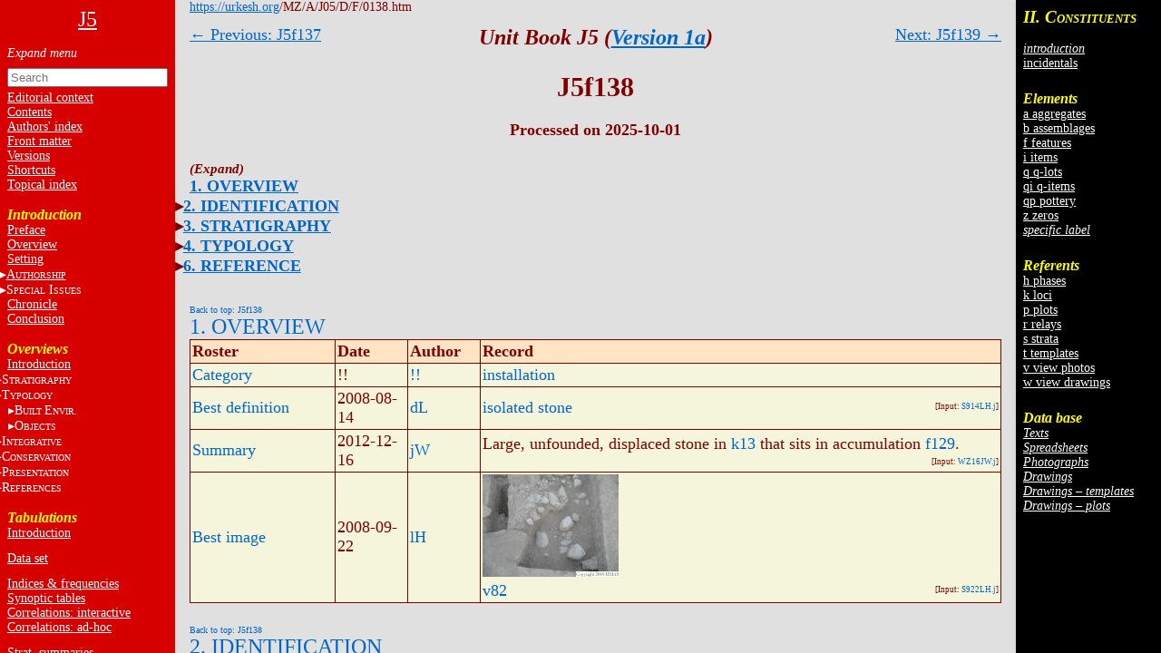

--- FILE ---
content_type: text/html
request_url: https://urkesh.org/mz/a/J05/D/F/0138.htm
body_size: 28209
content:
<!DOCTYPE html>
<html lang="en">
<head>
  <meta charset="utf-8">
  <meta name="copyright" content="© 2002-2025 IIMAS">
  <title>J5f138</title>
  <link rel="stylesheet" href="../../TEXTS/../TEMPLATES/style.css?v=689b6f39">
  <script type="text/javascript" src="../../TEXTS/../TEMPLATES/script.js?v=68bf0c2c" defer></script>
</head>

<body><script>if (window.top !== window.self) document.body.classList.add("in-iframe")</script>

<nav role="navigation" class="toc-left">

<div>

<center><a href="../../TEXTS/MainPage.htm"><font size="5">J5</font></a></center>
<br>

<ul>
<input id="nav-toggle" type="checkbox" onchange="toggle(this)">
<li><label class="nav-expand" for="nav-toggle"></label></li>

<!-- A0   -->

<form id="navbar-search" action="../../TEXTS/MID_search.htm" method="get">
  <input type="text" name="q" placeholder="Search" minlength="2" required>
</form>

  <li><a href="../../TEXTS/A1/editorial.htm">Editorial context<a></li>
  <li><a href="../../TEXTS/A1/ToC.htm">Contents</a></li>
  <li><a href="../../TEXTS/A1/authors.htm">Authors' index</a></li>
  <li><a href="../../TEXTS/A1/front_matter.htm">Front matter</a></li>
  <li><a href="../../TEXTS/A1/archive.htm">Versions</a></li>
  <li><A HREF="https://urkesh.org/MZ/A/MZS/TEXTS/A1/shortcuts_MZ.HTM" target="_blank">Shortcuts</A></li>
  <li><a href="../../TEXTS/A1/index_topical.htm">Topical index</a></li>
<!-- <br>
 <br>
 
 <li><input id="input-editorial" type="checkbox"><label for="input-editorial">E<font size="1">DITORIAL</font></label>
 <ul>
   <li><a href="https://urkesh.org/" target="_blank">Urkesh website</a></li>
   <li><a href="https://urkesh.org/MZ/A/UGR/TEXTS/C/cluster.htm" target="_blank">UGR</a></li>
   <li><a href="../../TEXTS/A1/UGR_series.htm">UGR series</a></li>
 <!--   <li>&nbsp;&nbsp;&nbsp;&nbsp;<A HREF="../../TEXTS/MainPage.htm">A16 website</A></li> 
   <li><a href="../../TEXTS/A1/front_matter.htm">Front matter</a></li>
   <li><a href="../../TEXTS/A1/archive.htm">Current versions</a></li>
 </ul>
   <li><A HREF="https://urkesh.org/MZ/A/MZS/TEXTS/A1/shortcuts_MZ.HTM" target="_blank">Shortcuts</A></li>
 
 <li><a href="../../TEXTS/A1/index_topical.htm">Topical index</a></li>
   -->
<br>
<!-- ------------------------- SYNTHESIS ------------------- -->
<h3>Introduction</h3>
<!-- <h3>Synthesis</h3> -->

  <li><a href="../../TEXTS/A1/preface.htm">Preface</a></li>
  <li><a href="../../TEXTS/A1/overview.htm">Overview</a></li>
  <!-- <li><a href="../../TEXTS/A1/Conclusion.htm">Conclusion</a></li> -->
 
  <!--  <li><input id="input-general" type="checkbox"><label for="input-general">S<font size="1">ETTING</font></label>
    <ul> -->
       <li><a href="../../TEXTS/A1/setting.htm">Setting</a></li>
        <!-- <li><a href="../../TEXTS/A1/J.htm" target="_blank">area J</a></li>
          <li><a href="../../TEXTS/A1/JP.htm" target="_blank">palace JP</a></li>
          <li><a href="../../TEXTS/A1/MZ.htm" target="_blank">Mozan sitewide</a></li>
      </ul>
    </li>  -->
  <li><input id="input-authorship" type="checkbox"><label for="input-authorship"><a href="../../TEXTS/A1/authorship intro.htm">A<font size=1>UTHORSHIP</font></a></label>
    <ul>
      <li><a href="../../TEXTS/A1/masthead.htm">masthead</a></li>
      <li><a href="../../TEXTS/A1/editorial.htm">editorial level</a></li>
      <li><a href="../../TEXTS/A1/excavations.htm">documentary level
      <li><a href="../../TEXTS/A1/system.htm">systems level</a></li>
    </ul>
  </li>

  <li><input id="input-issues" type="checkbox"><label for="input-issues">S<font size=1>PECIAL</font> I<font size=1>SSUES</font></a></label>
    <ul>
      <li><a href="../../TEXTS/A1/errors.htm">errors</a></li>
      <li><a href="../../TEXTS/A1/essays.htm">essays</a></li>
      <li><a href="../../TEXTS/A1/topics.htm">topics</a></li>
    </ul>
  </li>

<!--   <li><a href="../../TEXTS/../D/X/DATASET/dataset.htm">Data set</a></li> -->
  <li><a href="../../TEXTS/A1/chronicl.htm">Chronicle</a></li>
  <li><a href="../../TEXTS/A1/Conclusion.htm">Conclusion</a></li>
<!--   <li><a href="../../TEXTS/A2/input.htm">Input</a></li> -->
<!-- <br>
  <hr>
  <br>
 
  
  <li><input id="input-unit" type="checkbox"><label for="input-unit">A16</label>
      <ul>
  <!--<li><a href="../../TEXTS/MainPage.htm">Home</a></li>
        <li><a href="../../TEXTS/A1/preface.htm">preface</a></li>
        <li><a href="../../TEXTS/A2/overview.htm">overview</a></li>
  <!--       <li><a href="../../TEXTS/A1/authorship.htm">authorship</a></li>
        <li>authorship</a></li>
        <li>&nbsp;&nbsp;&nbsp;<a href="../../TEXTS/A2/staff.htm">introduction</a></li>
        <li>&nbsp;&nbsp;&nbsp;<a href="../../TEXTS/A2/masthead.htm">masthead</a></li>
        <li>&nbsp;&nbsp;&nbsp;<a href="../../TEXTS/A2/editorial.htm">editorial</a></li>
        <li>&nbsp;&nbsp;&nbsp;<a href="../../TEXTS/A2/excavations.htm">excavations</a></li>
        <li>&nbsp;&nbsp;&nbsp;<a href="../../TEXTS/A2/.htm">system</a></li>
  <!--       <li><a href="../../TEXTS/A1/archive.htm">versions</a></li>  -->
  <!--       <li>* <a href="../../TEXTS/A1/TOC.htm">table of contents</a></li> 
  
        <li><a href="../../TEXTS/../D/X/DATASET/dataset.htm">data set</a></li>
        <li><a href="../../TEXTS/A2/chronicl.htm">chronicle</a></li>
        <li><a href="../../TEXTS/A2/input.htm">input</a></li>
      </ul>
    </li>
    <br>
    <!-- <li><a href="../../TEXTS/../../MZ/TEXTS/A1/acknowledgments.htm" target="_blank">acknowledgments</a></li> -->
    <!--<li><a href="../../TEXTS/A1/index.htm">topical index</a></li>-->
    <!-- <br>
    T<font size="1">HE</font> S<font size="1">ETTING</font></a>
    <li><a href="../../TEXTS/A1/glance.htm">preface</a></li>
    <li><a href="../../TEXTS/../../JP/UGR/-frame.htm" target="_blank">the plaza JP</a></li>
    <li><a href="../../TEXTS/../../MZ/UGR/-frame.htm" target="_blank">the site</a></li>
    <li>the region</li> --> <br>


<!-- ---------------------- SYNTHETIC VIEW ------------------- -->
<div id="A2" class="toc">
<!-- <h3>Analysis</h3></h3> -->
<h3>Overviews</h3></h3>
<!-- ---------------------- introduction ------------------- -->
<ul> 
<!--      <li><a href="../../TEXTS/A2/synthesis.htm"></b>Introduction</a></li> -->
  <li><a href="../../TEXTS/../TEXTS/A2/synthesis.htm" target="_blank">Introduction</a></li>


<!-- ---------------------- stratigraphy  ------------------- -->
  <li><input id="input-strat" type="checkbox"><label for="input-strat">S<font size="1">TRATIGRAPHY</font></label>
    <ul>
      <li><a href="../../TEXTS/A2/stratigr-intr.HTM">introduction</a></li>
      <li><a href="../../TEXTS/A2/empl.htm">emplacement</a></li>
      <li><a href="../../TEXTS/A2/volumetr.htm">volumetry</a></li>
      <li><a href="../../TEXTS/A2/depositn.htm">deposition </a></li>
      <li><a href="../../TEXTS/A2/chron-intr.htm">chronometry</a></li>

    <!--   <li>* <a href="../../TEXTS/A2/dep-hist.htm">dep.history</a></li>
      <li>  * <a href="../../TEXTS/A2/ph-sr.htm">phases/strata</a></li>
   strat(old):
        <li><a href="../../TEXTS/../../MZ/TEXTS/A2/stratigr.htm" target="_blank">principles</a></li>
        <li><a href="../../TEXTS/UGR/SUBFRAME/SUB-empl.htm">emplacement</a></li>
        <li><a href="../../TEXTS/TEXTS/A2/volumetr.htm">volumetry</a></li>
        <! - - <li><a href="../../TEXTS/TEXTS/A2/depositn.htm">deposition</a></li> - ->
        <li><a href="../../TEXTS/TEXTS/A2/dep-hist.htm">dep.history</a></li>
        <! - - <li><a href="../../TEXTS/TEXTS/A2/sequence.htm">sequencing</a></li> - ->
        <li><a href="../../TEXTS/TEXTS/A2/sr-seq.htm">strata&nbsp;sequence</a></li>
        <! - - <li><a href="../../TEXTS/TEXTS/A2/geo-phys.htm">geo-physical</a></li> - ->
      -->
    </ul>
  </li>

<!-- ---------------------- typology  ------------------- -->
<li><input id="input-typol" type="checkbox"><label for="input-typol">T<font size="1">YPOLOGY</font></label>
	<ul>
	<li><a href="../A2/typology-intro.htm" target="_blank">introduction</a></li>
<!--         <li><a href="../../TEXTS/../../MZ/TEXTS/A2/typ-built.HTM" target="_blank">principles</a></li> -->

      </ul>
    </li>

    <li class="indent"><input id="input-built" type="checkbox"><label for="input-built">B<font size="1">UILT&nbsp;</font>E<font size=1>NVIR.</font></label>
   <ul>
        <li><a href="../../TEXTS/A2/built-ov.HTM" target="_blank">overview</a></li>
        <li><a href="../../TEXTS/A2/struct.htm">structures</a></li>
        <li><a href="../../TEXTS/A2/use.htm">use&nbsp;areas</a></li>
        <li><a href="../../TEXTS/A2/install.htm">installations</a></li>
        <li><a href="../../TEXTS/A2/loose.htm">loose&nbsp;elements</a></li>
<!--	<li> <a href="../../TEXTS/A2/elements.htm">isolated&nbsp;elements</a></li> -->
      </ul>
    </li>

    <li class="indent"><input id="input-obj" type="checkbox"><label for="input-obj">O<font size="1">BJECTS</font></label>
      <ul>
        <li><a href="../../TEXTS/A2/obj-ov.htm" target="_blank">overview</a></li>
        <li><a href="../../TEXTS/A2/ceram.htm">ceramics</a></li>
        <li><a href="../../TEXTS/A2/glypt.htm">glyptics</a></li>
        <li><a href="../../TEXTS/A2/figur.htm">figurines</a></li>
        <li><a href="../../TEXTS/A2/lithics.htm">lithics</a></li>
        <li><a href="../../TEXTS/A2/metals.htm">metals</a></li>
        <li><a href="../../TEXTS/A2/obj-other.htm">other</a></li>
      </ul>
    </li>

<!-- 
    <li class="indent"><input id="input-sampl" type="checkbox"><label for="input-sampl">S<font size="1">AMPLES</font></label>
      <ul>
        <li>* <a href="../../TEXTS/A2/anthr.htm"> phys. anthro.<!-- </a> </li>
        <li>*  <a href="../../TEXTS/A2/zool.htm"> zoology<!-- </a> </li>
        <li>* <a href="../../TEXTS/A2/botany.htm">botany<!-- </a> </li>
        <li>* <a href="../../TEXTS/A2/other.htm">other<!-- </a></li>
	<li>* <a href="../../TEXTS/A2/bio-arch.htm">bioarcheology</a></li>
      </ul>
    </li> -->


<!-- 	</ul>
</li> -->
  
<!-- ---------------------- integrative ------------------- -->
  <li><input id="input-integr" type="checkbox"><label for="input-integr">I<font size="1">NTEGRATIVE</font></label>
    <ul>
      <li><a href="../../TEXTS/A2/integr-intr.HTM">introduction</a></li><!-- 
            <li><a href="../../TEXTS/A2/horizons.htm">horizons </A></li> -->
      <li><a href="../../TEXTS/A2/DEP-HIST.htm">chronoloy</A></li>
      <li><a href="../../TEXTS/A2/compar.htm">function</A></li>
  <!--            <li>* <a href="../../TEXTS/A2/historic.htm">historical</A></li> -->
    </ul>
</li>	
<!-- ---------------------- conservation------------------- --> 
  <li><input id="input-conserv" type="checkbox"><label for="input-conserv">C<font size="1">ONSERVATION</font></label>
    <ul>
      <li><a href="../../TEXTS/A2/cons-intro.htm" target="_blank">introduction</a></li>
      <li><a href="../../TEXTS/A2/cons-obj.htm">objects</A></li>
      <li><a href="../../TEXTS/A2/storage.htm">storage</A></li>
    </ul>
  </li>
 
<!-- ---------------------- presentation ------------------- --> 
  <li><input id="input-pres" type="checkbox"><label for="input-pres">P<font size="1">RESENTATION</font></label>
   <ul>
      <li><a href="../../TEXTS/A2/pres-intro.htm" target="_blank">introduction </a></li>
      <li><a href="../../TEXTS/A2/pres-perceptual.htm">perceptual&nbsp;analysis</A></li>
      <li><a href="../../TEXTS/A2/pres-panels.htm">panels</A></li>
    </ul>
  </li>
 
<!-- ---------------------- references ------------------- --> 
  <li><input id="input-ref" type="checkbox"><label for="input-ref">R<font size="1">EFERENCES</font></label>
	<ul>
          <li>* <!-- <a href="../../TEXTS/A2/....htm"> -->introductory<!-- </A> --></li>
          <!--<li>* <a href="../../TEXTS/A2/....htm">references</A></li>-->
		  <li><a href="../../TEXTS/bibl.htm">annotated bibliography</A></li>
		  <li><a href="../../TEXTS/A2/publications.htm">publications</A></li>
    </ul> 
 </li>
<!-- ======================= -->
<!-- </ul> 

</div>  -->
<br>

<div id="A3">
<!-- <h3>J5 tabulations</h3> -->
<h3>Tabulations</h3>
<ul>
  <li><a href="../../TEXTS/../TEXTS/A3/A3-intro.htm" target="_blank">Introduction</a></li>
  <li style="line-height:12px"><br></li>
  <li><a href="../../TEXTS/../D/X/DATASET/dataset.htm">Data set</a></li> 
  <li style="line-height:12px"><br></li>
  <li><a href="../../TEXTS/../D/X/XF/click.htm">Indices & frequencies</a></li>
  <li><a href="../../TEXTS/../D/X/SPREAD/click.htm">Synoptic tables</a></li>
  <li><a href="../../TEXTS/../D/X/CORRELATIONS/correlations.htm">Correlations: interactive</a></li>
<!--   <li>Correlations:spreadsheets</li> -->
  <li><a href="../../TEXTS/../D/X/CORRELATIONS/ad-hoc.htm">Correlations: ad-hoc</a></li>
  <li style="line-height:12px"><br></li>
  <li><a href="../../TEXTS/../D/X/DEP-PROC/click.htm">Strat. summaries</a></li>
  <li style="line-height:12px"><br></li>
  <li><a href="../../TEXTS/../../MZ/TEXTS/A3/A3-intro-MZ.htm" target="_blank">Sitewide</a></li>
<!-- <li><a href="../../TEXTS/../../MZ/texts/A3/correlations.htm">correlations</a></li> -->
</ul>
</div>

</nav><nav class="sub-toc-right" id="right-labels">

  
  <div class="labels" id="update">
    <span class="small">Click on totals<br>to see list of<br>constituents.</span>
    
  </div>
  
</nav><nav class="toc-right">
<!-- DO NOT edit this file, it is update automatically by JD -->

<div id="C2">
<h3><big>II. C</big><small>ONSTITUENTS</small></h3>
<ul>
  <li><br></li>
  
  
  <li><a href="../../TEXTS/../../GRM/TEXTS/A2/elements intro.htm" target="_blank"><i>introduction</i></a></li>
  <!--<li style="line-height:6px"><br></li>-->
  <li><a href="../../TEXTS/../D/X/LABELS/-inc-log.htm">incidentals</a></li>
  <li style="line-height:6px"><br></li>
  <li><br></li>
</ul>


<h3>Elements</h3>
<ul>
  <li><a href="../../TEXTS/../D/X/LABELS/a-log.htm">a aggregates</a></li>
  <li><a href="../../TEXTS/../D/X/LABELS/b-log.htm">b assemblages</a></li>
  <li><a href="../../TEXTS/../D/X/LABELS/f-log.htm">f features</a></li>
  <li><a href="../../TEXTS/../D/X/LABELS/i-log.htm">i items</a></li>
  <li><a href="../../TEXTS/../D/X/LABELS/q-log.htm">q q-lots</a></li>
  <li><a href="../../TEXTS/../D/X/LABELS/qi-log.htm">qi q-items</a></li>
  <li><a href="../../TEXTS/../D/X/LABELS/qp-log.htm">qp pottery</a></li>
  <li><a href="../../TEXTS/../D/X/LABELS/z-log.htm">z zeros</a></li>
  <li><a href="../../TEXTS/../D/X/LABELS/^-log.htm"><i>specific label</i></a></li>
  
  
  <li style="line-height:6px"><br></li>
  <li><br></li>
</ul>


<h3>Referents</h3>
<ul>
  <li><a href="../../TEXTS/../D/X/LABELS/h-log.htm">h phases</a></li>
  <li><a href="../../TEXTS/../D/X/LABELS/k-log.htm">k loci</a></li>
  <li><a href="../../TEXTS/../D/X/LABELS/p-log.htm">p plots</a></li>
  <li><a href="../../TEXTS/../D/X/LABELS/r-log.htm">r relays</a></li>
  <li><a href="../../TEXTS/../D/X/LABELS/s-log.htm">s strata</a></li>
  <li><a href="../../TEXTS/../D/X/LABELS/t-log.htm">t templates</a></li>
  <li><a href="../../TEXTS/../D/X/LABELS/v-log.htm">v view photos</a></li>
  <li><a href="../../TEXTS/../D/X/LABELS/w-log.htm">w view drawings</a></li>
  <li style="line-height:6px"><br></li>
  <li><br></li>
</ul>


<h3>Data base</h3>
<ul>
  
  
  
  
  <li><a href="../../TEXTS/../O/DATABASE/click.htm#input-sub-texts"><i>Texts</i></a></li>
  <li><a href="../../TEXTS/../O/DATABASE/click.htm#input-sub-spreadsheets"><i>Spreadsheets</i></a></li>
  <li><a href="../../TEXTS/../O/DATABASE/click.htm#input-sub-photographs"><i>Photographs</i></a></li>
  <li><a href="../../TEXTS/../O/DATABASE/click.htm#input-sub-drawings"><i>Drawings</i></a></li>
  <li><a href="../../TEXTS/../D/T/J05t.htm"><i>Drawings – templates</i></a></li>
  <li><a href="../../TEXTS/../D/P/J05p.htm"><i>Drawings – plots</i></a></li>
</ul>
</div>

</nav>

<div class="container"><a name="0"></a>

<div class="main">


<div class="header">
  <a href="https://urkesh.org">https://urkesh.org</a>/MZ/A/J05/D/F/0138.htm
</div>

<div class="top-arrows">
<div><a href="../F/0137.htm">← Previous: J5f137</a></div>
<div style="right:0"><a href="../F/0139.htm">Next: J5f139 →</a></div>
</div>



<div class="title">
  <h3><i>Unit Book J5 (<a href="https://urkesh.org/MZ/A/MZS/TEXTS/A1/archive.htm#J5" target="_blank">Version 1a</a>)</i></h3>
  
  <h1>J5f138</h1>
  
  
  <div class="authors-date">Processed on 2025-10-01</div>
</div>


<div class="content">


<div class="toc">
<ul><input id="toc-nav-toggle" type="checkbox" onchange="toggle(this)">
  <li><label class="nav-expand" for="toc-nav-toggle"></label></li>
    <li><a href="#1">1. OVERVIEW</a></li>
    <li><input id="input-cat-2" type="checkbox"><label for="input-cat-2"></label><a href="#2">2. IDENTIFICATION</a><ul>
      <li><a href="#2b">Designation</a></li></ul></li>
    <li><input id="input-cat-3" type="checkbox"><label for="input-cat-3"></label><a href="#3">3. STRATIGRAPHY</a><ul>
      <li><a href="#3b">Volumetric Localization</a></li>
      <li><a href="#3d">Contact Association</a></li>
      <li><a href="#3g">Time Sequencing</a></li></ul></li>
    <li><input id="input-cat-4" type="checkbox"><label for="input-cat-4"></label><a href="#4">4. TYPOLOGY</a><ul>
      <li><a href="#4c">Morphology</a></li></ul></li>
    <li><input id="input-cat-6" type="checkbox"><label for="input-cat-6"></label><a href="#6">6. REFERENCE</a><ul>
      <li><a href="#6a">Analogical Record</a></li></ul></li></ul>
</div>






<div class="roster-block">
  <div class="btt" id="1"><a href="#0">Back to top: J5f138</a></div>
  <h2><a href="../../TEXTS/../../GRM/TEXTS/A2/S10-main_roster.htm#1" target="label">1. OVERVIEW</a></h2>
  <table>
    <thead><tr>
      <th>Roster</th>
      <th>Date</th>
      <th>Author</th>
      <th>Record</th>
    </tr></thead>
    <tr>
      <td id="A20"><a href="../../TEXTS/../../GRM/TEXTS/A2/S10-main_roster.htm#A20">Category</a></td>
      <td>!!</td>
      <td><a href="../../TEXTS/../../MZ/TEXTS/STAFF/!!.htm">!!</a></td>
      <td><a href="../X/XF/DF2-FA.htm#installation">installation</a> </td>
    </tr>
    <tr>
      <td id="A21"><a href="../../TEXTS/../../GRM/TEXTS/A2/S10-main_roster.htm#A21">Best definition</a></td>
      <td>2008-08-14</td>
      <td><a href="../../TEXTS/../../MZ/TEXTS/STAFF/dL.htm">dL</a></td>
      <td><a href="../X/XF/DF1-FA.htm#isolatedstone">isolated stone</a>  <span class="fl">[Input: <a href="../../TEXTS/../I/J/S914LH.j">S914LH.j</a>]</span></td>
    </tr>
    <tr>
      <td id="A30"><a href="../../TEXTS/../../GRM/TEXTS/A2/S10-main_roster.htm#A30">Summary</a></td>
      <td>2012-12-16</td>
      <td><a href="../../TEXTS/../../MZ/TEXTS/STAFF/jW.htm">jW</a></td>
      <td>Large, unfounded, displaced stone in <a href="../K/0013.htm">k13</a> that sits in accumulation <a href="../F/0129.htm">f129</a>.  <span class="fl">[Input: <a href="../../TEXTS/../I/J/WZ16JW.j">WZ16JW.j</a>]</span></td>
    </tr>
    <tr>
      <td id="A35"><a href="../../TEXTS/../../GRM/TEXTS/A2/S10-main_roster.htm#A35">Best image</a></td>
      <td>2008-09-22</td>
      <td><a href="../../TEXTS/../../MZ/TEXTS/STAFF/lH.htm">lH</a></td>
      <td><a href="../../../V21/G/LoRes/V21d41/L_V21d4179 J5v82 S816 dM.jpg"><img src="../../../V21/G/TN/V21d41/T_V21d4179 J5v82 S816 dM.jpg" title="v82"></a><br><a href="../V/0082.htm">v82</a> <span class="fl">[Input: <a href="../../TEXTS/../I/J/S922LH.j">S922LH.j</a>]</span></td>
    </tr>
  </table>
</div>
<div class="roster-block">
  <div class="btt" id="2"><a href="#0">Back to top: J5f138</a></div>
  <h2><a href="../../TEXTS/../../GRM/TEXTS/A2/S10-main_roster.htm#2" target="label">2. IDENTIFICATION</a></h2>
  <h3 id="2b"><a href="../../TEXTS/../../GRM/TEXTS/A2/S10-main_roster.htm#2b" target="label">Designation</a></h3>
  <table>
    <thead><tr>
      <th>Roster</th>
      <th>Date</th>
      <th>Author</th>
      <th>Record</th>
    </tr></thead>
    <tr>
      <td id="B11"><a href="../../TEXTS/../../GRM/TEXTS/A2/S10-main_roster.htm#B11">Description (summary)</a></td>
      <td>2008-08-13</td>
      <td><a href="../../TEXTS/../../MZ/TEXTS/STAFF/jW.htm">jW</a></td>
      <td>Very large, unfounded limestone block found in the north east quadrant of <a href="../K/0013.htm">k13</a>.  Judging from its position and elevation it is not associated with any other nearby structures or insstallations.  <span class="fl">[Input: <a href="../../TEXTS/../I/J/S813JW.j">S813JW.j</a>]</span></td>
    </tr>
  </table>
</div>
<div class="roster-block">
  <div class="btt" id="3"><a href="#0">Back to top: J5f138</a></div>
  <h2><a href="../../TEXTS/../../GRM/TEXTS/A2/S10-main_roster.htm#3" target="label">3. STRATIGRAPHY</a></h2>
  <h3 id="3b"><a href="../../TEXTS/../../GRM/TEXTS/A2/S10-main_roster.htm#3b" target="label">Volumetric Localization</a></h3>
  <table>
    <thead><tr>
      <th>Roster</th>
      <th>Date</th>
      <th>Author</th>
      <th>Record</th>
    </tr></thead>
    <tr>
      <td id="D1"><a href="../../TEXTS/../../GRM/TEXTS/A2/S10-main_roster.htm#D1">Locus</a></td>
      <td>2008-08-14</td>
      <td><a href="../../TEXTS/../../MZ/TEXTS/STAFF/dL.htm">dL</a></td>
      <td><a href="../K/0013.htm">k13</a> <span class="fl">[Input: <a href="../../TEXTS/../I/J/S914LH.j">S914LH.j</a>]</span></td>
    </tr>
    <tr>
      <td id="D42"><a href="../../TEXTS/../../GRM/TEXTS/A2/S10-main_roster.htm#D42">M#/elev @top</a></td>
      <td>2008-08-14</td>
      <td><a href="../../TEXTS/../../MZ/TEXTS/STAFF/dL.htm">dL</a></td>
      <td>9227  <span class="fl">[Input: <a href="../../TEXTS/../I/J/S914LH.j">S914LH.j</a>]</span></td>
    </tr>
  </table>
  <h3 id="3d"><a href="../../TEXTS/../../GRM/TEXTS/A2/S10-main_roster.htm#3d" target="label">Contact Association</a></h3>
  <table>
    <thead><tr>
      <th>Roster</th>
      <th>Date</th>
      <th>Author</th>
      <th>Record</th>
    </tr></thead>
    <tr>
      <td id="F52"><a href="../../TEXTS/../../GRM/TEXTS/A2/S10-main_roster.htm#F2">Type of contact: earliest events</a></td>
      <td>2008-09-12</td>
      <td><a href="../../TEXTS/../../MZ/TEXTS/STAFF/lH.htm">lH</a></td>
      <td><a href="../F/0138.htm">f138</a> (isolated stone) sits in <a href="../F/0129.htm">f129</a> (accumulation D)  <span class="fl">[Input: <a href="../../TEXTS/../I/J/S915LH.j">S915LH.j</a>]</span></td>
    </tr>
  </table>
  <h3 id="3g"><a href="../../TEXTS/../../GRM/TEXTS/A2/S10-main_roster.htm#3g" target="label">Time Sequencing</a></h3>
  <table>
    <thead><tr>
      <th>Roster</th>
      <th>Date</th>
      <th>Author</th>
      <th>Record</th>
    </tr></thead>
    <tr>
      <td id="I1"><a href="../../TEXTS/../../GRM/TEXTS/A2/S10-main_roster.htm#I1">Stratum (to which element belongs)</a></td>
      <td>2012-10-16</td>
      <td><a href="../../TEXTS/../../MZ/TEXTS/STAFF/jW.htm">jW</a></td>
      <td><a href="../S/070-MZA.htm">s70</a><sup><a href="../../TEXTS/A2/sr-seq.htm">MZA</a></sup> <span class="fl">[Input: <a href="../../TEXTS/../I/J/WX16JW.j">WX16JW.j</a>]</span></td>
    </tr>
    <tr>
      <td id="I3"><a href="../../TEXTS/../../GRM/TEXTS/A2/S10-main_roster.htm#I3">Phase (to which element belongs)</a></td>
      <td>2012-10-16</td>
      <td><a href="../../TEXTS/../../MZ/TEXTS/STAFF/!!.htm">!!</a></td>
      <td><a href="../H/008m-MZA.htm">h8m</a><sup><a href="../../TEXTS/A2/sr-seq.htm">MZA</a></sup>  <span class="fl">[Input: <a href="../../TEXTS/../I/J/WX16JW.j">WX16JW.j</a>]</span></td>
    </tr>
  </table>
</div>
<div class="roster-block">
  <div class="btt" id="4"><a href="#0">Back to top: J5f138</a></div>
  <h2><a href="../../TEXTS/../../GRM/TEXTS/A2/S10-main_roster.htm#4" target="label">4. TYPOLOGY</a></h2>
  <h3 id="4c"><a href="../../TEXTS/../../GRM/TEXTS/A2/S10-main_roster.htm#4c" target="label">Morphology</a></h3>
  <table>
    <thead><tr>
      <th>Roster</th>
      <th>Date</th>
      <th>Author</th>
      <th>Record</th>
    </tr></thead>
    <tr>
      <td id="K3"><a href="../../TEXTS/../../GRM/TEXTS/A2/S10-main_roster.htm#K3">Ware or Material, species</a></td>
      <td>2008-08-14</td>
      <td><a href="../../TEXTS/../../MZ/TEXTS/STAFF/dL.htm">dL</a></td>
      <td><a href="../X/XF/WM-FA.htm#lithic">lithic</a>  <span class="fl">[Input: <a href="../../TEXTS/../I/J/S914LH.j">S914LH.j</a>]</span></td>
    </tr>
    <tr>
      <td id="K5"><a href="../../TEXTS/../../GRM/TEXTS/A2/S10-main_roster.htm#K5">Color</a></td>
      <td>2008-08-14</td>
      <td><a href="../../TEXTS/../../MZ/TEXTS/STAFF/dL.htm">dL</a></td>
      <td>light gray  <span class="fl">[Input: <a href="../../TEXTS/../I/J/S914LH.j">S914LH.j</a>]</span></td>
    </tr>
  </table>
</div>
<div class="roster-block">
  <div class="btt" id="6"><a href="#0">Back to top: J5f138</a></div>
  <h2><a href="../../TEXTS/../../GRM/TEXTS/A2/S10-main_roster.htm#6" target="label">6. REFERENCE</a></h2>
  <h3 id="6a"><a href="../../TEXTS/../../GRM/TEXTS/A2/S10-main_roster.htm#6a" target="label">Analogical Record</a></h3>
  <table>
    <thead><tr>
      <th>Roster</th>
      <th>Date</th>
      <th>Author</th>
      <th>Record</th>
    </tr></thead>
    <tr>
      <td id="O12"><a href="../../TEXTS/../../GRM/TEXTS/A2/S10-main_roster.htm#O12">View/drawing of features</a></td>
      <td colspan="3"><div class="roster-img"><a href="../../../V21/G/LoRes/V21d41/L_V21d4179 J5v82 S816 dM.jpg"><img src="../../../V21/G/TN/V21d41/T_V21d4179 J5v82 S816 dM.jpg" title="v82"></a><br><a href="../V/0082.htm">v82</a><br>2008-08-14 <a href="../../TEXTS/../../MZ/TEXTS/STAFF/jW.htm">jW</a> <span class="fl">[Input: <a href="../../TEXTS/../I/J/S823JW.j">S823JW.j</a>]</span></div><div class="roster-img"><a href="../../../V21/G/LoRes/V21d41/L_V21d4182 J5v82c S816 dM.jpg"><img src="../../../V21/G/TN/V21d41/T_V21d4182 J5v82c S816 dM.jpg" title="v82c"></a><br><a href="../V/0082c.htm">v82c</a><br>2008-08-14 <a href="../../TEXTS/../../MZ/TEXTS/STAFF/jW.htm">jW</a> <span class="fl">[Input: <a href="../../TEXTS/../I/J/S823JW.j">S823JW.j</a>]</span></div><div class="roster-img"><a href="../../../V21/G/LoRes/V21d41/L_V21d4183 J5v82d S816 dM.jpg"><img src="../../../V21/G/TN/V21d41/T_V21d4183 J5v82d S816 dM.jpg" title="v82d"></a><br><a href="../V/0082d.htm">v82d</a><br>2008-08-14 <a href="../../TEXTS/../../MZ/TEXTS/STAFF/jW.htm">jW</a> <span class="fl">[Input: <a href="../../TEXTS/../I/J/S823JW.j">S823JW.j</a>]</span></div><div class="roster-img"><a href="../../../V21/G/LoRes/V21d41/L_V21d4196 J5v87 S817 dM.jpg"><img src="../../../V21/G/TN/V21d41/T_V21d4196 J5v87 S817 dM.jpg" title="v87"></a><br><a href="../V/0087.htm">v87</a><br>2008-08-24 <a href="../../TEXTS/../../MZ/TEXTS/STAFF/lH.htm">lH</a> <span class="fl">[Input: <a href="../../TEXTS/../I/J/S824LH.j">S824LH.j</a>]</span></div><div class="roster-img"><a href="../../../V21/G/LoRes/V21d41/L_V21d4197 J5v87a S817 dM.jpg"><img src="../../../V21/G/TN/V21d41/T_V21d4197 J5v87a S817 dM.jpg" title="v87a"></a><br><a href="../V/0087a.htm">v87a</a><br>2008-08-24 <a href="../../TEXTS/../../MZ/TEXTS/STAFF/lH.htm">lH</a> <span class="fl">[Input: <a href="../../TEXTS/../I/J/S824LH.j">S824LH.j</a>]</span></div><div class="roster-img"><a href="../../../V21/G/LoRes/V21d42/L_V21d4288 J5v133 S908 dM.jpg"><img src="../../../V21/G/TN/V21d42/T_V21d4288 J5v133 S908 dM.jpg" title="v133"></a><br><a href="../V/0133.htm">v133</a><br>2008-09-22 <a href="../../TEXTS/../../MZ/TEXTS/STAFF/jW.htm">jW</a> <span class="fl">[Input: <a href="../../TEXTS/../I/J/S922JW.j">S922JW.j</a>]</span></div><div class="roster-img"><a href="../../../V21/G/LoRes/V21d42/L_V21d4289 J5v133a S908 dM.jpg"><img src="../../../V21/G/TN/V21d42/T_V21d4289 J5v133a S908 dM.jpg" title="v133a"></a><br><a href="../V/0133a.htm">v133a</a><br>2008-09-22 <a href="../../TEXTS/../../MZ/TEXTS/STAFF/jW.htm">jW</a> <span class="fl">[Input: <a href="../../TEXTS/../I/J/S922JW.j">S922JW.j</a>]</span></div></td>
    </tr>
  </table>
</div>



</div>


</div>

</div>



</body>
</html>